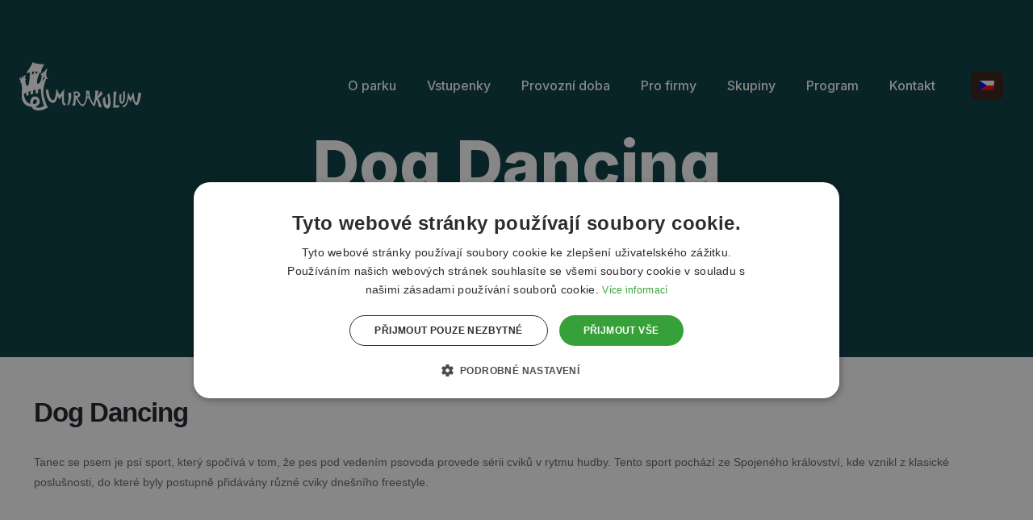

--- FILE ---
content_type: text/html; charset=utf-8
request_url: https://www.google.com/recaptcha/api2/anchor?ar=1&k=6LcYXl4fAAAAAD4fqk0FKRY8uO3MxgLilgKWBqkv&co=aHR0cHM6Ly9taXJha3VsdW0uY3o6NDQz&hl=en&v=N67nZn4AqZkNcbeMu4prBgzg&size=invisible&anchor-ms=20000&execute-ms=30000&cb=u1117dhmavt3
body_size: 48359
content:
<!DOCTYPE HTML><html dir="ltr" lang="en"><head><meta http-equiv="Content-Type" content="text/html; charset=UTF-8">
<meta http-equiv="X-UA-Compatible" content="IE=edge">
<title>reCAPTCHA</title>
<style type="text/css">
/* cyrillic-ext */
@font-face {
  font-family: 'Roboto';
  font-style: normal;
  font-weight: 400;
  font-stretch: 100%;
  src: url(//fonts.gstatic.com/s/roboto/v48/KFO7CnqEu92Fr1ME7kSn66aGLdTylUAMa3GUBHMdazTgWw.woff2) format('woff2');
  unicode-range: U+0460-052F, U+1C80-1C8A, U+20B4, U+2DE0-2DFF, U+A640-A69F, U+FE2E-FE2F;
}
/* cyrillic */
@font-face {
  font-family: 'Roboto';
  font-style: normal;
  font-weight: 400;
  font-stretch: 100%;
  src: url(//fonts.gstatic.com/s/roboto/v48/KFO7CnqEu92Fr1ME7kSn66aGLdTylUAMa3iUBHMdazTgWw.woff2) format('woff2');
  unicode-range: U+0301, U+0400-045F, U+0490-0491, U+04B0-04B1, U+2116;
}
/* greek-ext */
@font-face {
  font-family: 'Roboto';
  font-style: normal;
  font-weight: 400;
  font-stretch: 100%;
  src: url(//fonts.gstatic.com/s/roboto/v48/KFO7CnqEu92Fr1ME7kSn66aGLdTylUAMa3CUBHMdazTgWw.woff2) format('woff2');
  unicode-range: U+1F00-1FFF;
}
/* greek */
@font-face {
  font-family: 'Roboto';
  font-style: normal;
  font-weight: 400;
  font-stretch: 100%;
  src: url(//fonts.gstatic.com/s/roboto/v48/KFO7CnqEu92Fr1ME7kSn66aGLdTylUAMa3-UBHMdazTgWw.woff2) format('woff2');
  unicode-range: U+0370-0377, U+037A-037F, U+0384-038A, U+038C, U+038E-03A1, U+03A3-03FF;
}
/* math */
@font-face {
  font-family: 'Roboto';
  font-style: normal;
  font-weight: 400;
  font-stretch: 100%;
  src: url(//fonts.gstatic.com/s/roboto/v48/KFO7CnqEu92Fr1ME7kSn66aGLdTylUAMawCUBHMdazTgWw.woff2) format('woff2');
  unicode-range: U+0302-0303, U+0305, U+0307-0308, U+0310, U+0312, U+0315, U+031A, U+0326-0327, U+032C, U+032F-0330, U+0332-0333, U+0338, U+033A, U+0346, U+034D, U+0391-03A1, U+03A3-03A9, U+03B1-03C9, U+03D1, U+03D5-03D6, U+03F0-03F1, U+03F4-03F5, U+2016-2017, U+2034-2038, U+203C, U+2040, U+2043, U+2047, U+2050, U+2057, U+205F, U+2070-2071, U+2074-208E, U+2090-209C, U+20D0-20DC, U+20E1, U+20E5-20EF, U+2100-2112, U+2114-2115, U+2117-2121, U+2123-214F, U+2190, U+2192, U+2194-21AE, U+21B0-21E5, U+21F1-21F2, U+21F4-2211, U+2213-2214, U+2216-22FF, U+2308-230B, U+2310, U+2319, U+231C-2321, U+2336-237A, U+237C, U+2395, U+239B-23B7, U+23D0, U+23DC-23E1, U+2474-2475, U+25AF, U+25B3, U+25B7, U+25BD, U+25C1, U+25CA, U+25CC, U+25FB, U+266D-266F, U+27C0-27FF, U+2900-2AFF, U+2B0E-2B11, U+2B30-2B4C, U+2BFE, U+3030, U+FF5B, U+FF5D, U+1D400-1D7FF, U+1EE00-1EEFF;
}
/* symbols */
@font-face {
  font-family: 'Roboto';
  font-style: normal;
  font-weight: 400;
  font-stretch: 100%;
  src: url(//fonts.gstatic.com/s/roboto/v48/KFO7CnqEu92Fr1ME7kSn66aGLdTylUAMaxKUBHMdazTgWw.woff2) format('woff2');
  unicode-range: U+0001-000C, U+000E-001F, U+007F-009F, U+20DD-20E0, U+20E2-20E4, U+2150-218F, U+2190, U+2192, U+2194-2199, U+21AF, U+21E6-21F0, U+21F3, U+2218-2219, U+2299, U+22C4-22C6, U+2300-243F, U+2440-244A, U+2460-24FF, U+25A0-27BF, U+2800-28FF, U+2921-2922, U+2981, U+29BF, U+29EB, U+2B00-2BFF, U+4DC0-4DFF, U+FFF9-FFFB, U+10140-1018E, U+10190-1019C, U+101A0, U+101D0-101FD, U+102E0-102FB, U+10E60-10E7E, U+1D2C0-1D2D3, U+1D2E0-1D37F, U+1F000-1F0FF, U+1F100-1F1AD, U+1F1E6-1F1FF, U+1F30D-1F30F, U+1F315, U+1F31C, U+1F31E, U+1F320-1F32C, U+1F336, U+1F378, U+1F37D, U+1F382, U+1F393-1F39F, U+1F3A7-1F3A8, U+1F3AC-1F3AF, U+1F3C2, U+1F3C4-1F3C6, U+1F3CA-1F3CE, U+1F3D4-1F3E0, U+1F3ED, U+1F3F1-1F3F3, U+1F3F5-1F3F7, U+1F408, U+1F415, U+1F41F, U+1F426, U+1F43F, U+1F441-1F442, U+1F444, U+1F446-1F449, U+1F44C-1F44E, U+1F453, U+1F46A, U+1F47D, U+1F4A3, U+1F4B0, U+1F4B3, U+1F4B9, U+1F4BB, U+1F4BF, U+1F4C8-1F4CB, U+1F4D6, U+1F4DA, U+1F4DF, U+1F4E3-1F4E6, U+1F4EA-1F4ED, U+1F4F7, U+1F4F9-1F4FB, U+1F4FD-1F4FE, U+1F503, U+1F507-1F50B, U+1F50D, U+1F512-1F513, U+1F53E-1F54A, U+1F54F-1F5FA, U+1F610, U+1F650-1F67F, U+1F687, U+1F68D, U+1F691, U+1F694, U+1F698, U+1F6AD, U+1F6B2, U+1F6B9-1F6BA, U+1F6BC, U+1F6C6-1F6CF, U+1F6D3-1F6D7, U+1F6E0-1F6EA, U+1F6F0-1F6F3, U+1F6F7-1F6FC, U+1F700-1F7FF, U+1F800-1F80B, U+1F810-1F847, U+1F850-1F859, U+1F860-1F887, U+1F890-1F8AD, U+1F8B0-1F8BB, U+1F8C0-1F8C1, U+1F900-1F90B, U+1F93B, U+1F946, U+1F984, U+1F996, U+1F9E9, U+1FA00-1FA6F, U+1FA70-1FA7C, U+1FA80-1FA89, U+1FA8F-1FAC6, U+1FACE-1FADC, U+1FADF-1FAE9, U+1FAF0-1FAF8, U+1FB00-1FBFF;
}
/* vietnamese */
@font-face {
  font-family: 'Roboto';
  font-style: normal;
  font-weight: 400;
  font-stretch: 100%;
  src: url(//fonts.gstatic.com/s/roboto/v48/KFO7CnqEu92Fr1ME7kSn66aGLdTylUAMa3OUBHMdazTgWw.woff2) format('woff2');
  unicode-range: U+0102-0103, U+0110-0111, U+0128-0129, U+0168-0169, U+01A0-01A1, U+01AF-01B0, U+0300-0301, U+0303-0304, U+0308-0309, U+0323, U+0329, U+1EA0-1EF9, U+20AB;
}
/* latin-ext */
@font-face {
  font-family: 'Roboto';
  font-style: normal;
  font-weight: 400;
  font-stretch: 100%;
  src: url(//fonts.gstatic.com/s/roboto/v48/KFO7CnqEu92Fr1ME7kSn66aGLdTylUAMa3KUBHMdazTgWw.woff2) format('woff2');
  unicode-range: U+0100-02BA, U+02BD-02C5, U+02C7-02CC, U+02CE-02D7, U+02DD-02FF, U+0304, U+0308, U+0329, U+1D00-1DBF, U+1E00-1E9F, U+1EF2-1EFF, U+2020, U+20A0-20AB, U+20AD-20C0, U+2113, U+2C60-2C7F, U+A720-A7FF;
}
/* latin */
@font-face {
  font-family: 'Roboto';
  font-style: normal;
  font-weight: 400;
  font-stretch: 100%;
  src: url(//fonts.gstatic.com/s/roboto/v48/KFO7CnqEu92Fr1ME7kSn66aGLdTylUAMa3yUBHMdazQ.woff2) format('woff2');
  unicode-range: U+0000-00FF, U+0131, U+0152-0153, U+02BB-02BC, U+02C6, U+02DA, U+02DC, U+0304, U+0308, U+0329, U+2000-206F, U+20AC, U+2122, U+2191, U+2193, U+2212, U+2215, U+FEFF, U+FFFD;
}
/* cyrillic-ext */
@font-face {
  font-family: 'Roboto';
  font-style: normal;
  font-weight: 500;
  font-stretch: 100%;
  src: url(//fonts.gstatic.com/s/roboto/v48/KFO7CnqEu92Fr1ME7kSn66aGLdTylUAMa3GUBHMdazTgWw.woff2) format('woff2');
  unicode-range: U+0460-052F, U+1C80-1C8A, U+20B4, U+2DE0-2DFF, U+A640-A69F, U+FE2E-FE2F;
}
/* cyrillic */
@font-face {
  font-family: 'Roboto';
  font-style: normal;
  font-weight: 500;
  font-stretch: 100%;
  src: url(//fonts.gstatic.com/s/roboto/v48/KFO7CnqEu92Fr1ME7kSn66aGLdTylUAMa3iUBHMdazTgWw.woff2) format('woff2');
  unicode-range: U+0301, U+0400-045F, U+0490-0491, U+04B0-04B1, U+2116;
}
/* greek-ext */
@font-face {
  font-family: 'Roboto';
  font-style: normal;
  font-weight: 500;
  font-stretch: 100%;
  src: url(//fonts.gstatic.com/s/roboto/v48/KFO7CnqEu92Fr1ME7kSn66aGLdTylUAMa3CUBHMdazTgWw.woff2) format('woff2');
  unicode-range: U+1F00-1FFF;
}
/* greek */
@font-face {
  font-family: 'Roboto';
  font-style: normal;
  font-weight: 500;
  font-stretch: 100%;
  src: url(//fonts.gstatic.com/s/roboto/v48/KFO7CnqEu92Fr1ME7kSn66aGLdTylUAMa3-UBHMdazTgWw.woff2) format('woff2');
  unicode-range: U+0370-0377, U+037A-037F, U+0384-038A, U+038C, U+038E-03A1, U+03A3-03FF;
}
/* math */
@font-face {
  font-family: 'Roboto';
  font-style: normal;
  font-weight: 500;
  font-stretch: 100%;
  src: url(//fonts.gstatic.com/s/roboto/v48/KFO7CnqEu92Fr1ME7kSn66aGLdTylUAMawCUBHMdazTgWw.woff2) format('woff2');
  unicode-range: U+0302-0303, U+0305, U+0307-0308, U+0310, U+0312, U+0315, U+031A, U+0326-0327, U+032C, U+032F-0330, U+0332-0333, U+0338, U+033A, U+0346, U+034D, U+0391-03A1, U+03A3-03A9, U+03B1-03C9, U+03D1, U+03D5-03D6, U+03F0-03F1, U+03F4-03F5, U+2016-2017, U+2034-2038, U+203C, U+2040, U+2043, U+2047, U+2050, U+2057, U+205F, U+2070-2071, U+2074-208E, U+2090-209C, U+20D0-20DC, U+20E1, U+20E5-20EF, U+2100-2112, U+2114-2115, U+2117-2121, U+2123-214F, U+2190, U+2192, U+2194-21AE, U+21B0-21E5, U+21F1-21F2, U+21F4-2211, U+2213-2214, U+2216-22FF, U+2308-230B, U+2310, U+2319, U+231C-2321, U+2336-237A, U+237C, U+2395, U+239B-23B7, U+23D0, U+23DC-23E1, U+2474-2475, U+25AF, U+25B3, U+25B7, U+25BD, U+25C1, U+25CA, U+25CC, U+25FB, U+266D-266F, U+27C0-27FF, U+2900-2AFF, U+2B0E-2B11, U+2B30-2B4C, U+2BFE, U+3030, U+FF5B, U+FF5D, U+1D400-1D7FF, U+1EE00-1EEFF;
}
/* symbols */
@font-face {
  font-family: 'Roboto';
  font-style: normal;
  font-weight: 500;
  font-stretch: 100%;
  src: url(//fonts.gstatic.com/s/roboto/v48/KFO7CnqEu92Fr1ME7kSn66aGLdTylUAMaxKUBHMdazTgWw.woff2) format('woff2');
  unicode-range: U+0001-000C, U+000E-001F, U+007F-009F, U+20DD-20E0, U+20E2-20E4, U+2150-218F, U+2190, U+2192, U+2194-2199, U+21AF, U+21E6-21F0, U+21F3, U+2218-2219, U+2299, U+22C4-22C6, U+2300-243F, U+2440-244A, U+2460-24FF, U+25A0-27BF, U+2800-28FF, U+2921-2922, U+2981, U+29BF, U+29EB, U+2B00-2BFF, U+4DC0-4DFF, U+FFF9-FFFB, U+10140-1018E, U+10190-1019C, U+101A0, U+101D0-101FD, U+102E0-102FB, U+10E60-10E7E, U+1D2C0-1D2D3, U+1D2E0-1D37F, U+1F000-1F0FF, U+1F100-1F1AD, U+1F1E6-1F1FF, U+1F30D-1F30F, U+1F315, U+1F31C, U+1F31E, U+1F320-1F32C, U+1F336, U+1F378, U+1F37D, U+1F382, U+1F393-1F39F, U+1F3A7-1F3A8, U+1F3AC-1F3AF, U+1F3C2, U+1F3C4-1F3C6, U+1F3CA-1F3CE, U+1F3D4-1F3E0, U+1F3ED, U+1F3F1-1F3F3, U+1F3F5-1F3F7, U+1F408, U+1F415, U+1F41F, U+1F426, U+1F43F, U+1F441-1F442, U+1F444, U+1F446-1F449, U+1F44C-1F44E, U+1F453, U+1F46A, U+1F47D, U+1F4A3, U+1F4B0, U+1F4B3, U+1F4B9, U+1F4BB, U+1F4BF, U+1F4C8-1F4CB, U+1F4D6, U+1F4DA, U+1F4DF, U+1F4E3-1F4E6, U+1F4EA-1F4ED, U+1F4F7, U+1F4F9-1F4FB, U+1F4FD-1F4FE, U+1F503, U+1F507-1F50B, U+1F50D, U+1F512-1F513, U+1F53E-1F54A, U+1F54F-1F5FA, U+1F610, U+1F650-1F67F, U+1F687, U+1F68D, U+1F691, U+1F694, U+1F698, U+1F6AD, U+1F6B2, U+1F6B9-1F6BA, U+1F6BC, U+1F6C6-1F6CF, U+1F6D3-1F6D7, U+1F6E0-1F6EA, U+1F6F0-1F6F3, U+1F6F7-1F6FC, U+1F700-1F7FF, U+1F800-1F80B, U+1F810-1F847, U+1F850-1F859, U+1F860-1F887, U+1F890-1F8AD, U+1F8B0-1F8BB, U+1F8C0-1F8C1, U+1F900-1F90B, U+1F93B, U+1F946, U+1F984, U+1F996, U+1F9E9, U+1FA00-1FA6F, U+1FA70-1FA7C, U+1FA80-1FA89, U+1FA8F-1FAC6, U+1FACE-1FADC, U+1FADF-1FAE9, U+1FAF0-1FAF8, U+1FB00-1FBFF;
}
/* vietnamese */
@font-face {
  font-family: 'Roboto';
  font-style: normal;
  font-weight: 500;
  font-stretch: 100%;
  src: url(//fonts.gstatic.com/s/roboto/v48/KFO7CnqEu92Fr1ME7kSn66aGLdTylUAMa3OUBHMdazTgWw.woff2) format('woff2');
  unicode-range: U+0102-0103, U+0110-0111, U+0128-0129, U+0168-0169, U+01A0-01A1, U+01AF-01B0, U+0300-0301, U+0303-0304, U+0308-0309, U+0323, U+0329, U+1EA0-1EF9, U+20AB;
}
/* latin-ext */
@font-face {
  font-family: 'Roboto';
  font-style: normal;
  font-weight: 500;
  font-stretch: 100%;
  src: url(//fonts.gstatic.com/s/roboto/v48/KFO7CnqEu92Fr1ME7kSn66aGLdTylUAMa3KUBHMdazTgWw.woff2) format('woff2');
  unicode-range: U+0100-02BA, U+02BD-02C5, U+02C7-02CC, U+02CE-02D7, U+02DD-02FF, U+0304, U+0308, U+0329, U+1D00-1DBF, U+1E00-1E9F, U+1EF2-1EFF, U+2020, U+20A0-20AB, U+20AD-20C0, U+2113, U+2C60-2C7F, U+A720-A7FF;
}
/* latin */
@font-face {
  font-family: 'Roboto';
  font-style: normal;
  font-weight: 500;
  font-stretch: 100%;
  src: url(//fonts.gstatic.com/s/roboto/v48/KFO7CnqEu92Fr1ME7kSn66aGLdTylUAMa3yUBHMdazQ.woff2) format('woff2');
  unicode-range: U+0000-00FF, U+0131, U+0152-0153, U+02BB-02BC, U+02C6, U+02DA, U+02DC, U+0304, U+0308, U+0329, U+2000-206F, U+20AC, U+2122, U+2191, U+2193, U+2212, U+2215, U+FEFF, U+FFFD;
}
/* cyrillic-ext */
@font-face {
  font-family: 'Roboto';
  font-style: normal;
  font-weight: 900;
  font-stretch: 100%;
  src: url(//fonts.gstatic.com/s/roboto/v48/KFO7CnqEu92Fr1ME7kSn66aGLdTylUAMa3GUBHMdazTgWw.woff2) format('woff2');
  unicode-range: U+0460-052F, U+1C80-1C8A, U+20B4, U+2DE0-2DFF, U+A640-A69F, U+FE2E-FE2F;
}
/* cyrillic */
@font-face {
  font-family: 'Roboto';
  font-style: normal;
  font-weight: 900;
  font-stretch: 100%;
  src: url(//fonts.gstatic.com/s/roboto/v48/KFO7CnqEu92Fr1ME7kSn66aGLdTylUAMa3iUBHMdazTgWw.woff2) format('woff2');
  unicode-range: U+0301, U+0400-045F, U+0490-0491, U+04B0-04B1, U+2116;
}
/* greek-ext */
@font-face {
  font-family: 'Roboto';
  font-style: normal;
  font-weight: 900;
  font-stretch: 100%;
  src: url(//fonts.gstatic.com/s/roboto/v48/KFO7CnqEu92Fr1ME7kSn66aGLdTylUAMa3CUBHMdazTgWw.woff2) format('woff2');
  unicode-range: U+1F00-1FFF;
}
/* greek */
@font-face {
  font-family: 'Roboto';
  font-style: normal;
  font-weight: 900;
  font-stretch: 100%;
  src: url(//fonts.gstatic.com/s/roboto/v48/KFO7CnqEu92Fr1ME7kSn66aGLdTylUAMa3-UBHMdazTgWw.woff2) format('woff2');
  unicode-range: U+0370-0377, U+037A-037F, U+0384-038A, U+038C, U+038E-03A1, U+03A3-03FF;
}
/* math */
@font-face {
  font-family: 'Roboto';
  font-style: normal;
  font-weight: 900;
  font-stretch: 100%;
  src: url(//fonts.gstatic.com/s/roboto/v48/KFO7CnqEu92Fr1ME7kSn66aGLdTylUAMawCUBHMdazTgWw.woff2) format('woff2');
  unicode-range: U+0302-0303, U+0305, U+0307-0308, U+0310, U+0312, U+0315, U+031A, U+0326-0327, U+032C, U+032F-0330, U+0332-0333, U+0338, U+033A, U+0346, U+034D, U+0391-03A1, U+03A3-03A9, U+03B1-03C9, U+03D1, U+03D5-03D6, U+03F0-03F1, U+03F4-03F5, U+2016-2017, U+2034-2038, U+203C, U+2040, U+2043, U+2047, U+2050, U+2057, U+205F, U+2070-2071, U+2074-208E, U+2090-209C, U+20D0-20DC, U+20E1, U+20E5-20EF, U+2100-2112, U+2114-2115, U+2117-2121, U+2123-214F, U+2190, U+2192, U+2194-21AE, U+21B0-21E5, U+21F1-21F2, U+21F4-2211, U+2213-2214, U+2216-22FF, U+2308-230B, U+2310, U+2319, U+231C-2321, U+2336-237A, U+237C, U+2395, U+239B-23B7, U+23D0, U+23DC-23E1, U+2474-2475, U+25AF, U+25B3, U+25B7, U+25BD, U+25C1, U+25CA, U+25CC, U+25FB, U+266D-266F, U+27C0-27FF, U+2900-2AFF, U+2B0E-2B11, U+2B30-2B4C, U+2BFE, U+3030, U+FF5B, U+FF5D, U+1D400-1D7FF, U+1EE00-1EEFF;
}
/* symbols */
@font-face {
  font-family: 'Roboto';
  font-style: normal;
  font-weight: 900;
  font-stretch: 100%;
  src: url(//fonts.gstatic.com/s/roboto/v48/KFO7CnqEu92Fr1ME7kSn66aGLdTylUAMaxKUBHMdazTgWw.woff2) format('woff2');
  unicode-range: U+0001-000C, U+000E-001F, U+007F-009F, U+20DD-20E0, U+20E2-20E4, U+2150-218F, U+2190, U+2192, U+2194-2199, U+21AF, U+21E6-21F0, U+21F3, U+2218-2219, U+2299, U+22C4-22C6, U+2300-243F, U+2440-244A, U+2460-24FF, U+25A0-27BF, U+2800-28FF, U+2921-2922, U+2981, U+29BF, U+29EB, U+2B00-2BFF, U+4DC0-4DFF, U+FFF9-FFFB, U+10140-1018E, U+10190-1019C, U+101A0, U+101D0-101FD, U+102E0-102FB, U+10E60-10E7E, U+1D2C0-1D2D3, U+1D2E0-1D37F, U+1F000-1F0FF, U+1F100-1F1AD, U+1F1E6-1F1FF, U+1F30D-1F30F, U+1F315, U+1F31C, U+1F31E, U+1F320-1F32C, U+1F336, U+1F378, U+1F37D, U+1F382, U+1F393-1F39F, U+1F3A7-1F3A8, U+1F3AC-1F3AF, U+1F3C2, U+1F3C4-1F3C6, U+1F3CA-1F3CE, U+1F3D4-1F3E0, U+1F3ED, U+1F3F1-1F3F3, U+1F3F5-1F3F7, U+1F408, U+1F415, U+1F41F, U+1F426, U+1F43F, U+1F441-1F442, U+1F444, U+1F446-1F449, U+1F44C-1F44E, U+1F453, U+1F46A, U+1F47D, U+1F4A3, U+1F4B0, U+1F4B3, U+1F4B9, U+1F4BB, U+1F4BF, U+1F4C8-1F4CB, U+1F4D6, U+1F4DA, U+1F4DF, U+1F4E3-1F4E6, U+1F4EA-1F4ED, U+1F4F7, U+1F4F9-1F4FB, U+1F4FD-1F4FE, U+1F503, U+1F507-1F50B, U+1F50D, U+1F512-1F513, U+1F53E-1F54A, U+1F54F-1F5FA, U+1F610, U+1F650-1F67F, U+1F687, U+1F68D, U+1F691, U+1F694, U+1F698, U+1F6AD, U+1F6B2, U+1F6B9-1F6BA, U+1F6BC, U+1F6C6-1F6CF, U+1F6D3-1F6D7, U+1F6E0-1F6EA, U+1F6F0-1F6F3, U+1F6F7-1F6FC, U+1F700-1F7FF, U+1F800-1F80B, U+1F810-1F847, U+1F850-1F859, U+1F860-1F887, U+1F890-1F8AD, U+1F8B0-1F8BB, U+1F8C0-1F8C1, U+1F900-1F90B, U+1F93B, U+1F946, U+1F984, U+1F996, U+1F9E9, U+1FA00-1FA6F, U+1FA70-1FA7C, U+1FA80-1FA89, U+1FA8F-1FAC6, U+1FACE-1FADC, U+1FADF-1FAE9, U+1FAF0-1FAF8, U+1FB00-1FBFF;
}
/* vietnamese */
@font-face {
  font-family: 'Roboto';
  font-style: normal;
  font-weight: 900;
  font-stretch: 100%;
  src: url(//fonts.gstatic.com/s/roboto/v48/KFO7CnqEu92Fr1ME7kSn66aGLdTylUAMa3OUBHMdazTgWw.woff2) format('woff2');
  unicode-range: U+0102-0103, U+0110-0111, U+0128-0129, U+0168-0169, U+01A0-01A1, U+01AF-01B0, U+0300-0301, U+0303-0304, U+0308-0309, U+0323, U+0329, U+1EA0-1EF9, U+20AB;
}
/* latin-ext */
@font-face {
  font-family: 'Roboto';
  font-style: normal;
  font-weight: 900;
  font-stretch: 100%;
  src: url(//fonts.gstatic.com/s/roboto/v48/KFO7CnqEu92Fr1ME7kSn66aGLdTylUAMa3KUBHMdazTgWw.woff2) format('woff2');
  unicode-range: U+0100-02BA, U+02BD-02C5, U+02C7-02CC, U+02CE-02D7, U+02DD-02FF, U+0304, U+0308, U+0329, U+1D00-1DBF, U+1E00-1E9F, U+1EF2-1EFF, U+2020, U+20A0-20AB, U+20AD-20C0, U+2113, U+2C60-2C7F, U+A720-A7FF;
}
/* latin */
@font-face {
  font-family: 'Roboto';
  font-style: normal;
  font-weight: 900;
  font-stretch: 100%;
  src: url(//fonts.gstatic.com/s/roboto/v48/KFO7CnqEu92Fr1ME7kSn66aGLdTylUAMa3yUBHMdazQ.woff2) format('woff2');
  unicode-range: U+0000-00FF, U+0131, U+0152-0153, U+02BB-02BC, U+02C6, U+02DA, U+02DC, U+0304, U+0308, U+0329, U+2000-206F, U+20AC, U+2122, U+2191, U+2193, U+2212, U+2215, U+FEFF, U+FFFD;
}

</style>
<link rel="stylesheet" type="text/css" href="https://www.gstatic.com/recaptcha/releases/N67nZn4AqZkNcbeMu4prBgzg/styles__ltr.css">
<script nonce="jvOlt8XSSu95xe_MtYxLDg" type="text/javascript">window['__recaptcha_api'] = 'https://www.google.com/recaptcha/api2/';</script>
<script type="text/javascript" src="https://www.gstatic.com/recaptcha/releases/N67nZn4AqZkNcbeMu4prBgzg/recaptcha__en.js" nonce="jvOlt8XSSu95xe_MtYxLDg">
      
    </script></head>
<body><div id="rc-anchor-alert" class="rc-anchor-alert"></div>
<input type="hidden" id="recaptcha-token" value="[base64]">
<script type="text/javascript" nonce="jvOlt8XSSu95xe_MtYxLDg">
      recaptcha.anchor.Main.init("[\x22ainput\x22,[\x22bgdata\x22,\x22\x22,\[base64]/[base64]/[base64]/[base64]/[base64]/UltsKytdPUU6KEU8MjA0OD9SW2wrK109RT4+NnwxOTI6KChFJjY0NTEyKT09NTUyOTYmJk0rMTxjLmxlbmd0aCYmKGMuY2hhckNvZGVBdChNKzEpJjY0NTEyKT09NTYzMjA/[base64]/[base64]/[base64]/[base64]/[base64]/[base64]/[base64]\x22,\[base64]\x22,\x22IEnCpcO1ZwzDuTx6wrzCgsKBwq46w7rDicKjeMOnYFLDp3XCnMO2w5/CrWoswrjDiMOBwoPDjCgowpJUw6clVcKUIcKgwrfDvndFw6cZwqnDpSIrwpjDncK0czDDr8OpIcOfCzs+P1vCtRF6wrLDhcOYSsOZwpjCmMOMBiEWw4NNwoY8bsO1AcKEADo8H8OBXnIKw4EDLsOOw5zCnXUWSMKAXMOZNsKUw5Aewpg2wq/[base64]/[base64]/Ctk4yazlsDxfDm8OQw6jDh8Kqw5BKbMOff3F9wrLDphFww7vDr8K7GRfDgMKqwoIvIEPCpT1/w6gmwr7CiEo+R8OnfkxSw6QcBMKhwr8Ywo1kYcOAf8OSw4RnAwXDtEPCucKBOcKYGMKwMsKFw5vCqsK4woAww6PDs14Hw7vDpgvCuVZNw7EfE8KFHi/[base64]/[base64]/wr4+wrJUHsKIwpU4ZcK+w51vUcKYwoVOw4RTw4XCiQ7DujnClVPCm8OZbMKiw4VewpnDssO5F8KTInpYIMKfcztbSsOMFsK+U8OCGMO8wobDjUTChcKRw5LClnHDrhtiKSTDlzBJw641w6VkwpjCnwjCtgvDmMKfTMOaw659w73Dq8K3w5/CvGIAVMKgYcKyw7HCpMKgHh9wenrCgWgFw4nDu2Nww63Cp1fCnFRfw4IoVUPCkMOswokgw6XDjWhmHMOZLcKIB8OkTAJACsO7XMOVw6lsWBvDlmXClMKEGE5GPBp+wo4HBcK/w7h6w5jDkWdawrHDiyPDucKPw7bDrxzDsDLDjhgjwqfDrDYcZcO4J3vCsiXCrMK0w5wKSCxaw5tMPcKQNsOJJXcKNgHCo3rChcOYO8OOKsOxeFTClsKRScOkfHDCngvChsKMEMO/[base64]/[base64]/DsMK0w5rDqmR8b8KCw4rClcKwNUxaw5/Dpnhuw6bDmEprw5LDncOdOVvDgm3CqcKIIEAvw77CssOuw7AVwrzCtMOvwoxNw5rCkcKHL31EVSkNM8Khw5PCtFYYw6MDEHbDpsKsOcObTcKkby02w4TDsgFFw6/ChC/DpsK1w6gRTsOJwppVXcK9R8Kfw4klw7rDrMKyBxzCiMKfwq7DjMOmwrHDosK3dWdGw40ibyjDlcOtwqLCjsOVw6TCvMOzwqHChSXDokZrw6/[base64]/CtcKdwofCm8ORbMKMw7PDjcOXwrsLbjDCm8Kbw7HCr8OwAUrDlMKAwrvDsMKMLQ7DmAAIwrdSGsKAw6XDmj5nw6gmHMOMYXk5HWc/wpPDiUIrLcOOaMKfekM/VmxUNMOAw47ChcK+cMOUfSxtXiXCrDtIcTLCr8OCwqLCplrCqUbDtcOaw6TCoCjDmRTCgcONEcOoG8KBwpzDt8O3P8KVQcOnw5rCmw/CoEnCg1EXw4vCksOmDgRHw7LDqjVbw5oSw6RHwox0UVEywq4Lw5tLaiVGVBfDgWTCm8KWdz9jwpQ4WC/CkioiC8K9KsK1w7LCmA7Do8KQwqjCucKgesK9YGbChANNwq7DslfDiMKHw4ctwozCpsK2FjLCrBwSwpzCsgI9YE7DqsOkwrdfw4vDnkJnP8K3w494wr3DmMKJw43DjlUIw6LChsK4wqlVwrtbA8O9w6nCn8KqIMOYH8KIwqPCr8KWw5tbw5bCscOew5B/RcK3OsOkDcOrwqnCh37CvMKMLATDnnnCjH4pwpvCusKSBcOYwrEdwo1pDGYUw40rNcKTwpMKAWw4wqwww6LDnhnCisKhCX4yw5TCqhNCF8KzwqrDqMOZw6fCskDDhMK3ehp9wpTDqGhsHMO0wrJOwpPCjsOtw6Jsw6oxwp3Cq2pobDfCssOnAA1vw5rCpMKoAQl/[base64]/DisOcwr/[base64]/DtMKBPSXDvQXDtXzDhUHClsKjAMOyCyjDhMOCD8Khw7FnIyfDj37DlhfCtyIawqDClBkawrvCtcKiwqlZwoJZd13DssK2wpUlEFBacMKAwp/Cj8KEOMOnN8Kfwrs0GsO/w4zDisKoIEtrw4bDtRBocB1Nwr/CnsOOIcOudgzCuk5owp58CUPCo8Oew5diUwVrVsOGwpUreMKnL8KNwp9rw6pIayHCs0dYwpvCicKsEn8Hw54UwqwsYMO7w6DCvFvDosOsVMK1wozCizNULkPDi8ONwrXCuHbDuGkkw6cVOnDCpcO4wpMyH8OzF8K/RHdiw4vDlHgrw6ZCUnDDi8OkIkhRwpN5wpbCv8Kdw6o2wqvClMOoY8KOw6IoQyh8Sjt5SMO/[base64]/DgMOib8KNworDpcK4w7kkAsKlKChWw4shA8K6wrgNw49QIMKjwrdWwoUlwqLChsOKPS/DpAjCmsOSw4PCsn1QBcOawq3DuSgUM33DmHIjw4s8C8Oqw5pMRD3Ds8KLeikZw6VRQsOIw5HDo8KtJMKyYsKiw5vDlsK8DidBwrMATsKyasOSwojCi23Cu8OIw5/CrBU8fMOEKjjCsR8yw5dpbTVxwp/Cq3Jtw5DCosOaw6RuQcKgwo/DqsKiFMOhw4XDisOVwpTDmCjCqWxHG2/DvMKkVl5cw6/[base64]/Di240w4PDqMKGw60ETT3DkE3CpMKbw5FgwojDs8Kgwp7CqRjCocORwrDDkcOvw6smGx/CtnnDqQ4cG1nDolgiw6I8w4vCn0rCvV3Cv8KawozCpz8uwpnDosKSwr8ZGcOowrtAbFXDnnF9ZMK1w75Ww5rCtMO0w7nDosKzKXXDoMKhw7/DtQ7DqsKyZcKcwpnCmMOZwr3Crh4dZsKIbnNtwr5ewqkpwo8/w6tbwqvDkEYWCMO0wqluw7Z3Mk8jwrDDoS3Dj8KKwpzClhbDn8ORw5/DkcOREEJJARdoGFNcOMOzw5LCh8K7wqlQdVI3F8KTwpMna0/Cv25FeBvDqSdMKXcvwoDDksKaLTMyw4pZw4ZgwrTCjwbDj8OvNFLDvcOEw4A5woYVwrMJw7HCsi8YNsOGO8Odwptew61mIMKAEAISD0PDjDDDpMOewpbDtV1kwo3ClHHDvMOHEEvDmMKnMcOpw5hEC2PCjSUJek7Cr8K+W8Oww50/wo1RBRFWw6nCg8KcH8Kbwqxgwq7CrcKSXsOGeCRowoI+ccONwoTDlwjDqMOMMcOOFVTCoWZWBMOGwpkcw5PDocOFb3JvKGRrw6B6wr4gQMOow4kwwoHDjmd7w5zCkE1Kwq/CgQN4GMO4wqjDu8KuwrzDvCBjWFPCi8OpDS0IccKzZw7DjHXCssOAWmHCiSYgen/DpSHDicOCwoTDpsKeNkbCiTUywqPDuyBHwo3Cv8Kiwp9RwqLDoTRFVw/CssO3w6l7CcO8wqLDnXbDoMOcQB3CjkVzw7/DssK7wrkHwoMaM8K9CG9XcsKXwqQQOMO6S8O4w7nDv8Onw7fDtB5sI8KTQcKfXz7CmzYXwqIGwoYeSMOUwr3CgQzClVF2TMKqRcK5wpIsN3IFEjt3ccKWwrnDkzzDqsOyw47CsSJVeiY5R0tOw4Eiwp/[base64]/DncOCw4rDvcK3UcOgwqxCcBPCs1HCscOmaMOiw7zCmcKOwoHCo8O9wovCrzFwwognJWfChQYJY3zDkTzCk8Kew6/[base64]/DmSbDuR3CrcOzE8KQccKtw7jDhGYsTFDCq8O6wpN2w7lxeiXCrD4YWRNow4B+RSRFw5cTw5/DjcOZw5R9bMKXwod1A11afn/DmsK5G8OKccOIWhxJwqACKMKQc1hgw7sdw4QMwrfDkcKBwp9xZT/DjMKmw7LDuzttAFVzT8KFBWfDpsKZwod2VMKzVkY6P8O9asOgwo1hAmYUXcOXWUHDgwTCm8Kfw7rClsO4WcOSwrsWw5HDlsK+Ng/Cs8KgXsO3fhsPXMO/FTLCpQRCwqrDpQTDq1TCjg/[base64]/CjXXDpgZiw5FEw5/CuV3CqcKhb8KIwoLCpihCwp/DiUpGQcK4bkwWw6hKw5Yuw7ZEwr1LesOyKsOzWMOPf8OCbsOCw43DmHLCphLCpsKBwp7DgcKodWTCjj4Bwo3CmMKQwonDlMKgFjM1wpl6woXCvC0jA8Kcw43Crk9MwrB/w4swR8Oowo3DqV46ZWdgMcKOBMOmwophQcOfXFjCkcKoMMKNTMO5wrcSEcO9WsKewplCcUzDuS/DuhxjwpU4V03CvcKIecKBwp8kUcKQTMOiNkHClMOMS8KWw7vCpMKiO1l3wrtPworDrmhJwpLDph1Tw43CrMK6HiFLDDwYY8OePlzCiDJJXxZ0PxzDuTrCssO1MWw9w5xIMMOKL8KwAMOpwqpFwrnDvVN1EQLCtj8LUTdmw5NOcQXCosOsMknCt3BvwqM/[base64]/Cv8KUw6scWcKrwpXCjcKRYsOsRcOIw5NHECVlwpvDoVzDksKof8Oiw4IrwoZfGMK8UsOEwqYbw6AJVSnDiDJywo/[base64]/ZcOdesOSw5nCv2QfbiQxw61GwpHDksKaw4kcUcOfCsOBw7w/w5DCu8O6wqJUVsO8RcOHPFLCo8KKw7IAw7tuNGMib8K+wr0xw48qwppQaMKswpl1w61vP8OpDcOCw409woLCg1vCisOIw5PDpcOCIxU9K8OwUizDt8KWw7Fowp/CoMOwDcKnwqLClMOUwrsJWsKXwowIAzrDjSsqIcKYw5XDgMK2w55zYSLDuS3DtcKeb1zDtW1tYsKzf3zDncO/DMOUE8Oyw7VbN8ORwoLCg8OUwqPCsXVJLVTDnwk7wq1Iw4YLHcK8wp/CqcO1w4Y6w7LDpiwPw5/[base64]/Dp8K5wqzDh8Obw7h6wrzChUR/[base64]/wqHCkFLCocKFFMOow4jDmz9YwrRtwppOwohSwqDCu0PDoXfCmi9Qw6LDvcKRwrbDllzCiMO6w6bCtlHDg0HCtTfCl8OVeBLDjgfDgcOhwpDCh8KYbsKrQsO/DcOdHcKtw7PCj8OYw4/Ctm06MhhTVHJmb8KAIMOBw6fDrMOTwqZ9wq/Dv0I0IcKMaStPA8OncExuw5ppwrctGMKCeMO5IMKbcsOJN8KPw5ZNWlHDt8OIw5MJecKnwqNdw4jCj1HClcOSwojCucO2w5TCgcONw5MMwph8I8Opwr9nahbDgcOjecKOw6cqwojCr0fCoMKVw43CqXnCqcORZiE8w5/CgTAMXydAZBVvawhZw47DqwttQ8OJX8K2LRQFYMK8w5LDolBGVFXCjRtmRXUIUH/Cv1rDljPDkQ/[base64]/Cm8KAwrA3dEI/cXoDOX9lQ8OiRigcw7Zpw7PCnMOTwpRUEHR8w7wZIQJuwpXDo8K3fUrCiwhxFcK7eiFdV8O+w77Cn8OKwp4FL8KielsEHsOdf8OBwoAndcKFVWbCi8KowpLDt8OKY8OacijDtMKIw7jCkDrDp8Ocw5x/w5wuwqzDhMKJw4wMMi0sc8KPw4stwrHChBJ+wqkmT8Knw70twooUPMKXfMKlw5rDusK4bsKxwq4QwqDDmsKjPTUGMMKzDh7Cn8Orwp5Ew4BUwrQBwr7DucOZVsKHw5jCscOrwrIxdHvDjMKNwpHDtcKTBnBjw6/DrMKcFF7CoMOCwozDiMOPw5bCgsKsw6gpw4PCt8KsZsOPYMOAEgbDmUzCu8KmTjXCqcOxwo7DrMK0OEwZFUwBw7NrwqBgw6RywroFJ3bCjGPDsDzCgW0wXsOaEyMOw5UrwpvCjzXCmsOvwrJIZ8K5aQzCmQPClMK2CEnCnk/CtgpvdsOTQUwabXrDrcOxw7c8wpY3csOUw5PCn2fDhcKHw6MDwqbCnEnDuRAmcjnCoGo5esKJDsK+FsOoc8OlNcOEQVnDu8KjDMO1w5/DnMOjLcKsw7cxN17Con3DoTzCkcOiw5twKUPCviTCg3Bcwrl3w5N5w4Jxb09Qwps/F8O3w5V6wohTQm/[base64]/w6EoZcOJDsOUw4nDosOvwr3DqynDn8K+E2LCv1zCusKdwpxBPQI3wppQw6VEw5TCn8OXw7HDi8KSccOiXX88w5gQwr1zwrxXw7XDjcO1VBfCusKjMGLCgxzCtRnCm8O9wrLCvsONc8K/SMO8w6cabMOMPcKYwpA0djzCsGLDj8Olw7vDvHQkYcKnw6oQYlMze2ANw5PCkAvCvX4fbUHDtQfDnMKlw6XDmMKVw5fCm1A2wp3DsFTDh8Oew7LDmCNZw5lODMOGw6jCiBoIwoPDlsOZw4NvwqjCvXDDtmPCq1/DgcKbw5zDlxrDkcOXdMO6XXjDncOkesOqEFsNNcKjY8OlwonCi8KdLcOfwrXDtcKud8Omw4tDwpfDn8K+w6VLLUDCq8Klw40FYsKfX0jDgcKiFCvCrwt1V8OfMF/Dmh09PMO8D8OGbcKuXnUeaRIYwrjCiV0Awo0iLMO/wpfCvsOhw6lww4I8w5rCicO9GMKew5p7Zl/CvMObeMKFwp40wohHw5PDpMOIw5odw4/[base64]/[base64]/[base64]/CrEjDkzVTM3vCpsOeX3/DrV0Bw5zDvRLDmcObFMKXPQJnw5zDt2DChVV5wpfCr8KEKMOgBsOnworDpcO+WmkePkLCqsK0Ox/[base64]/Dj8KUwphGUsK1QMKKw7/[base64]/[base64]/R8Onb8O9w53DpMKtY8KTUcKCwoTDqT/DoFnCjU1oPC7DgcO1w6fDlBLCmsKKwpRAw4XDiFUcw7DDpAwZUMOgeXDDlWTDlQvDuBPCucKEw4cCbcKqOsOmMsKNE8KawoTCqsK3woNAwpJZw4p/FE3DmG/CnMKnT8Ofw5sow7nDvXbDp8OfAEkZEcOKE8KYImjDtcO9HhI6HsObwrZRFEDDolZOwoYefsKzO2wiw5LDkVDDqMOowrlmN8O9wrjCljMiw45WXcKkQUHChn3ChAISTT7CnMOmw5HDqj46RWk/[base64]/wqPCnXnCiwDCq8OvTsOjRTbCo8Opwp7CpFAuwpdxw6oCFsOww4YcVBPCkXAObD5SbsKNwpTCuwdVD1IVw7LDtsK9ecO0w53Du3fCiRvCmsKRwqZddB95wrA/FMKwbMOEw5DDjHAMU8KKwphXMsOuwrfDrjXDq2rCm2MEdMKuw6g0wpR7wr9/cwbCmcOvWEl1G8KHcE0owr0VJXfCgcOywpAebsO9wo05woLDpMKLw4Yww43ChD/Cl8OGwpwsw43DtsKrwpJew6MXXsKKYsKkNSFzwpPCu8O8w7bDg07Dg1oBwpTDj0EQJMObJmIvw5Mdwr1YCw7DhkFfw6Byw6LCkMOXwrbCnnU4OcK2wqzCgMK8DMK9EcOJw7FLwovChMOZPsODWsOFaMKEXhHCrTFow7/DvsKgw5bDrTnCj8OQw55zAFjDvnBtw49efX/CqTjDv8K8cFttEcKjaMKEw5XDimxmw5TCsnLDvx7DqMO4woQwU2jCrsKoRk1rwrYTw7Isw6/CscOYUEBCwqLCuMO2w5InSjjDssKzw5fCvWRHw5DDg8KSOAFzWcOOC8Ojw6XDvC7DlMO4wpHCp8OBNsOoQcKnLMOOw5vDuU/[base64]/DsS3DnsOATRLDlgFJw4g8dMKxwrLDg8OlU8OZwrzClsKqAX7Dn2jCkRfCmkPDrhoLw7MCXsOdRcKqw4wCYMK3wqvCh8KNw7cSBwzDtsOGOEdGMMO3YsOjVAbCsWfClcOkw4kHNGXCvwtlwpNEFMOtU2x3wrzCjcOOJ8K0wpnCsgtBD8O2cmgRacK/AQ7DpsKRNG3DrsKww7ZIN8KKwrPDoMONOCQSfxzDlmQqZsKRTG7CisORw6LDksOxDsKMw6lgacORcsKQUik2Kj3DlCpPw6MgwrbDh8ODE8O9bcOJQ1YlfBTCmTwCw6zCiUHDsmNpS00/[base64]/w5hbwovDvsOWwqvDkcORCHpqRVTDglk7w43DoiEgIcOwG8KtwrbDmsOxwqXDusKAwrkuWcOpw6fCrcKUV8K/[base64]/JsOnOcKiwr/DihPDgFddw5bCsMOVw4ZRwoVmwqrCicO9Yl3DsmFfN3LCmA3CmCbClTtpGjzCvcODLCgjw5PCpW7DpMOKWMKiE2xFesOrRMKzw6vCkCzCjcK4EsKsw7bDvMKNwo51f3zDs8Kiw69fw6/[base64]/Cr8Khw5NjaMKswrhBwp/DqzbDtzw2w64Lw5MjwqjDhQhyw7cPKsK+JwFHCwjDq8OiaCHCgsO7wrBBwqBfw5bCj8OUw5Y0Q8OVw44kV2fDmcOjw5Ifw54TccOQw4xXLcKfw4LCoCfDgDHCrcOdwpADWzMIw45Ac8KCdFcFwpcpOsKNw5fDv2pPa8KeXMKReMK9McOrMC/CjgDDiMKjJMO5Alpgw419IgDDlcKqwqhsWcKZNsKpw5XDvgPDukvDtAFZUsK8PsKowqnDs3nChQJGdjrDrAckw71vw7Nnw6TCjHLDm8KHDT3DjcOdwoEZHsKpworDlXLCvsK8wpAnw69Ue8KOKcKFP8KXIcKZEMO5fWLDqBXCiMK/w73CujnCtwgXw74lDUDDhcKpw7jDncOETEzCnRfDgsKrwrvDhVdtBsKrwpN9woPDuj7DpsOWwqwEwqJsfUHDiQMqUjPDgsKhUsO7BsKuw63DqTALYsOMwp4Pw4jDo3Z9UsOhwr4YwrfDrMKUw41wwr8EBSxHw6gqEjTDq8KpwrASw7XCuycmwrE4dCRQfF3Ck0J/[base64]/CqsKww4zCoyVGw5szw4QlJ8Kww4zDjCdPwocEPnZcwoAgA8O5BCrCvDccw7AGw4zCn1VnBCJawohYP8OTEScDLsKZeMKPE0Vzw47DlMKYwpZwMkvCihTCuk/Dn0pODTfCtjHCisKcPcOOwrZiUTYIw5cxOybDk398fikrJwVOMwQXwopCw4hyw7ZaBsK/[base64]/w7cyPsKqGcKnwrUIwokIasORw4YWwpvCsVQ3fyMbwrHCkCzDk8Kkf1zCoMK3wqMVwrLCsg3DoQY+w6orC8KNwqYDw4I4AFPCu8KHw4gEwp3DmibCgkdSGVDDqMOldz0swp0iwoJ1dR/[base64]/[base64]/w7nDlsOawp7Cr8Khw6LDp0LCgMKgM3PCp8OrAcKUwogjN8KracOqwpUrw6I+JzjDphHDrXt7MMKWDHXDmxTDgXMsTSRIwrsrwpVCwrE7w53DhDbDs8OIw6FQdMKJch/CgCVYwrHDq8KAXn8KX8OXMcO9b1DDnMKKEClPw5cDOMKbSsO0OlA9OMOfw5TCiHt/wrIrworCkn7CszvCiCQUS1LCosOQwpHCtcKUTmvCpsOqCyIpAjgLw5bChcK0S8KqMArCnMOBNy5NdAoGw7kXX8KSwrDCqcOfw4FFVMO7ekxKwo3CjQdba8KpwoLCv1MCS2E/[base64]/DnHzClWLDlsKZwozCg24XwpPCp8ODwpcbAsKsNcOqwrHCsm/CpVHDomwRbMKgM03DgS0sAcKiw7lBw7xYZcOpPRAcwonCvBFXOl0Gw77Dl8K/Cz3CkMO3wqjDtsOawokzKkN/wrzCv8K8w5N0OsKLw6zDh8K9LMKpw5zCpsK5wrHCnGM3PMKSwqBfw55ybcK9wpvCs8KZPzLCtcOifgTCnsKPLD7DmMK+wobCilTDtAfCosOrw59Hw73Ct8OxMSPDv2XCt1TDrsOcwo/DtErDhkMJw5A6DcOYccOcw6PDnRnCtxvDrxbDtAtXKHADwrsywp7CnQoobcK0NsOBw4NlRRk0w6oFRnDDpAXDm8OfwrnDh8OIw7ZXwr98w7sMaMKcwrd0wrXCrcKtwoENw5PCq8OEaMOHcMK+JcOuG2wWwpcaw7V/[base64]/chpCXMKyBlVad2FzEk57wo0ybsOGw6gowoLChMOSwrgidiFXZsKEw61Twp/DmMOxaMO9WsKnw7HCjcKSL0oywqjCuMKOBcKZZ8K4woPCk8OEw4BNdHs4a8ODWw9VYVQ3w4bCjcK7b0BySGVpDMKtwopWw7Jiw4Btwochw7DClU8XE8Otw4oSXMKvwqvDh1EXw4HDrivCqsKqRR/CkcOcRTAWwrRww4hkw7xKQcKqbMO4JlfCksOmH8KgBS8VBcK1wqYrw7JqMcOhQiAUwoTCt04iB8K/CnjDlRzDmsK9wqrCi1daP8KdB8KgeznDh8Ojbi7CgcO6QUrCqsKSQFTDvsKCOTbCpzHDhkDCiQvDjDPDjjUzw77CkMOqTsO7w5gBwoxLwrTCicKjMX19ASMIwp3Dp8KMw7Q/wpPDqHrCu0IJPF/DmcKWUg3DqcK2X2nDncKgbE3DtDXDssOKKyPCsgbDs8KNwqJ+bsO1GX19wr1vwqTCmsOhw6ZmWBltwqfCvcKGI8O7w4nDn8O6w6MkwpAVPUd0LivCncK8U27CnMO/wqrCqEzCmT/CnsOzPcKxw4d/wqvCiS8oNxYHwq/[base64]/CsDQgwr/DjAzCv1Ycw4DDtMO/woRPCALDp8KMwo9eNcOVdcO2w40DEcOXK24BUHLDu8KxbcOQJsOdZAtVf8K+KsOebHV9FA/[base64]/DvcKnw4bCr8OrUsOxw6TCoMOBXMKsQsKswrEUSHXCmWQLRMK9w7zDhMKSCMOAH8Ocw4I/[base64]/DqzHDosKuJcKoacO3BxnCtE5kdcKXesOYXBHCp8OLw4hoBEzDv0o3ZcOHw6/DnMK5DMOmI8K/DsK+w7DCqn7Dvg7DtsKLdsK/wqxrwpzDhU5XVFLDvTfDoFBPeH5PwqHDrHHCjMOkAznCv8OhTsKYVsOmQX/CiMKCwpTDv8KyF3jCkj/Dl0UKwp7Cu8KJw7DDh8KkwrJqHh/[base64]/Cv8KowqZ1wp7CrHQtdlcnwr5vw7HDuATCkG1WwpfCnC1fBVLCjXV1wo3DsxjChsOtUTs/BcOrw6PDssKlw7wtA8K8w4TCvhnCnQXDnXA5w4RtSRgKw51ow6orwoQ3CMKacj3Dq8O9WBDDgk/CpR7CusKYFCZ3w5vCtsOTShjDv8KYEsK5wopLdcO/w6dqXkUtBAcCwo3CkcOTUcKfw67DjcO2d8Osw5ZqAMKECGrClUnDiEfCusKJwqrCjAI6wotnGcOBKcKsPsOFFsOPdmjDpMKMwpNncTLDqVo/w5XCqHdNw4lZO2Fww410w75/w7HCgcKgT8KkTm8ow7QgNcKIwqvCsMOaQWLCnHIIw44Vw7vDncKQNn7DrcOdaxzDgMKMwr7CssONw6/Cq8KffMOXNX/Dv8K2FMO5wqwcRjnDtcOrwpEsWsKEwoHDlzotRMOGVMK+wqTCiMKZEHzCncKsP8O5w4rDvjHCjzvDrsOtFRw2wpbDtcOdQA0TwoVJwpUiVMOuwrRXLsKhwrbDqhPCoS86TsK6wrnDsCoNw53DvQNHw6gWw6g+w6N5IGrDkB/Cl0/Dm8OMR8KpEcKlw5rCpMKvwrhpworDr8KkEcKJw4dAw5JdYjYJDDciwrvCi8KAXwHDncKuCsKdAcKRWFTCocOgw4HDslBuKBPCisOPAsOKwq8sHxXDhX48wpnDmwrDsU/DgMOZEsOGUHHChjvCqTPClsOHw6rCh8KUwpjCtQdqwoTCtcKVfcKZw6VyAMKzNsKtwr4ZAMKew7pBV8K4wq7CoHMEeRDDsMOSMy5tw50Kw7nCpcKzYMKRwrRSwrHCs8KFUSQfBcKgWMOEwrvCmwHCg8Kkw5bDocO5GMOow5/[base64]/CpTbDhgETGsO9PmvDhsKyw7A5wo7ClsODwoXCoSlcw6Qawq7CgHzDqR1NByNKHMO6w6XDj8KgHMK1V8KraMOySX9VeSY0MsKNwpU2WhzDgcO9wq7CmlZ4w6HDtw4VLMO5WnTDnMKvw4/DusOCcgF7T8OQfWHDqyA7w57DgsKKJcOMwo7CsQXCvQrDkGnDkQjDr8O9w7/Dm8Kjw4I1woPDv07Dj8KIFgB0w7U2wo7Do8OiwprCh8OFwqlQwpjDqsKDNkzCoT7Cln5iDcOdd8OeX0xwKRTDt2Q8wr0dwqnDrVQuwpwww7RZBBbDk8KswoTDl8OWe8OGEcKQUkfDslzCunXCvcKpBFXChsKWPRorwrnCo0fCu8Klwp/DghnDiAgnwqxTWsKbfl8xwq8EBg7CmMKLw7Blw6ERfSDDuUJDwqMTwoDDtknDpMKqw4R9cx3DjxLCpsKnKMK7w5ptw4E1YcOqwr/Cqk7DvBLDg8O9SMOiE03DthkQIMOxJSAxw4HDsMOVUgPDv8K6w4JfBgbCs8Kvw5jDp8OKw51/LVbCl1XCncKlIzRVFMOTLcOgw4rCqMKXA1QkwotZw43CiMKTRcKfdMKcwoY8fRTDq3E9V8Onw5F8w6/Dm8O3QsKkwoTDsCMFfTjDmMKPw5bCtT3Dl8OdO8OIDsOjfGrDisKrwrHCjMO6wrrDisO6CxzDi2x9wpw7N8KMNMK+F1jCuhN7YhROw6/CpEkaCBV9fcOzXsKKwqVkwrkoS8OxDivDghnDrMKRRBDDuVRMCcKDwrXCkWvCqsKDw4k+XCfCrMKxwpzDuHt1w4vCr3bCg8O+w5bDqXvDkXLCjcOZw5l/BsKRB8Oow61/GG3Cu1I0SMOcwq8LwonDsmLChWnDssKKwpvDrErCsMK+w53DqMKXaHtNFsKgwqnCu8OsUm/DmG7DpMKhV2fDqcKkWsO4w6TDqVHDi8Kww4zCuQJYw64ew7vCksOIwp/Crmd7TzfDjHrDtsKkKMKsExRPGE4rVMKYwr9bwrfChVcJwo1/w4NNPmRnw6VqMQvCg27DuRR6w7N7w5PCu8K/e8OtUAIKw6jDrsO6WVknwq4EwqtcQRbDicOBw4UeScOYwofDrjADB8O7wo/CoUBcwqNoO8KfcnTCqlDCvMOVw757w53Cr8OgwofCkcKhVF7DksKPw7I5BsOEwonDs2EywpM6HjIHwqpzw5nDnsKoQQ8kw5JFwqvDhcKwAsOdw7Anw5N/[base64]/CjMOJw4TDjMO/TypKwqMIwrhgwoTDnSo0w4QAwrrCvcOsSsKyw7DCt1bChcKbNBMSSsKww6jCh1w2eiXDvFXCoyFAwrnCh8KZaDzDkAc6LsOOw73DgRDDlcKBwrxHwo8YMR8UeGVAw7rDnMKSwq4aQ0fDiwLCjcOMw6TDvXDDsMOQJ33Dl8KZBMKQUsK0wo/CvRbCkcKEw57ClQLDjcKMw5zDvsOVwql9wrEMOcOWSjPDnMKdw4XDkT/CpcO9w4/CoQIYDcK8w5fDg1LDtE7CtMKzUEHDpzrDjcOcamjDhWoSYcOFwq/[base64]/DvsK7eMOrRShNPsOvw6cMTMKqAcK2wrY6JMOIwrnCtMKLw7sTS05/dFghwqbDgQwDR8KNc3PDk8OIa33DpQrChMODw5QhwqTDj8OAwo0oKcKCw4EpwrzCvmnCpMOWw5ceRcKYckPDp8OLT1xEwqZMXFzDqcKXwrLDsMOcwrQOXsO+JAMJwroPwqhIw5rDlUQnE8O6w7bDvsKwwrvCk8KVwq/CtiNJwrzCpcOnw5hAFMK1wq93w7zDllvCvMOhworCqklswqxlwoHDoRbCiMKkwrZsdsOXwpXDg8OOWSnCmBl/wpTCu1JVdMOswpMbRxvDt8KeRz7Cv8OaS8KLNcOLGMKsBVPCosODwqDCl8K3w7TCiQVvw4psw75hwpFET8KDwrMTN3TCr8O2ZGXCvAYiKVxkTRXDmcKww6/[base64]/Cji8ZJMO0w7QewpQVVsKRAcOkw6l+FFkJQsK7wp7CqnbCmQwhw5FHw6DCv8OYw5RiXUfCkkBew6s8wo7DncKnXEYdw7fCu1MACiNVw53CkcOZRMOfw63DjsOrwqvDqsKwwqQxwrtcMh5Ja8Obwo3DhCYNw6zDu8KNU8K5w4XDtsOSw5HDt8OMwrrCtMKtwo/[base64]/wpPCqMO/[base64]/CvcKXwoc7wpZdw7I2S8Ohw5HDmQ8bw70GOlEKwpMUwqMTBsKHXsKdw7DCi8OPwq5jw6TCnMKvwq/DjsODESzDoFjCoyMYUCl2IhfDpsOAfsKCIcKhU8OubMO3TcORO8O4w4PDkh43Q8KRcWgJw7nCgxLCj8O2wrfDohrDnBA7w6hvwpXCt20Xw4PCisKHwrbCtT3ChXrDrR/[base64]/wrt1S8Ojwod2WkZfCSfDqzrCksKAw7DCiBHDgMKeRQjDmsKMwoPDlcOrw77ClsKhwoIHw548w6dBQS5yw55owoMGwrPCpiTCrn0RBBVzw4fDtD9SwrXDhcORw7/CpgUCOMOkw5Mkw6DDv8OoXcKKaQDCnTvDp13CpBV0w75two/DnAJsWcK1T8O0fMK3w7R1Aj1SGx7CqMO3HHtywojCoFXDpTvCkcOKHMOrw7YVwpcbwrsOw7bCsA7CgSxlfQYaflnCgj7Dsw/DkWRPD8OTw7VTwrzDiAHCuMKTwqPCsMOpRBrDv8Kbwpcrw7fCicKNw6lQc8KsX8Oxw7/CksOxwpB4w7AfO8Ksw7nCusOAJMK5w5E2VMKQw4t0FjzDqSPDi8OWb8O5NcOhwrPDjUMYXMOwc8Ktwq1/w4Zkw6pLw5ttLsOAX0nCnV4+w5EaGyV/LVrCrMKyw4YRL8Ojw6/DoMOew6RXRX9xLMO/[base64]/Dl8Kcw57DlWbCmsOAwp5Cw40Iw70xLcO6w6l+w4AYw7rCjWVZI8Ktw5MUw5EAwrDCh2cJGmHCmMOjTgc1w5DCg8OrwoHCjjXDlMODPEofY0YOwo1/wofDrCjDjEJYwroxdXbDg8OPWsKzJsO5wpvDrcKXw53CuQPDiz0nw5fDm8OKwqNRa8OoLhPCicKldFrDumxWw7BNw6EbAzLDpm9gwr7DrcK/wrkFwqI9wp/ClVR2VMKYwps4wrtBw7c2KXDCon7DmB8fw7fDl8Kkw4jCjl8qw4Jba0HCljfDj8KAJ8OXwo7DnS3Cn8OHwp03wp85wr9HNH3Cu388LsOpwrsDbUHDpMOkw5V/w719JMKsc8KQCwhJwoh/w6lWw6gWw5Rfw78fwoHDmMK3PsOydsOJwpVSZMKmaMK7wrB3w7/CncOLw6jCsWHDtsK6TgkGU8K7wpDDh8OHAcOcwqjCoSkrw6Erw4xIwpnCpV/DgsOMYMOXWsK+a8O1BcOFN8OVw53CrX/[base64]/DtG7DhU3CpcOWw5/DscKaPMOdScKzw7ZvIsOIwoISwrPCqMKyT8OHwpnDjVFSwr3Drggow6Newo3CszsxwqTDvMOTw7t6N8KxccO4BRfCqw9wXmEtR8OSfcKhwqgOHFXDqxbClSjDvcOPwp/CijdCw5nCqSrCnD/Cn8KHPcOdLcK8wrzDs8ORe8Kgw4jDjcKWKcKBwrBBwqRtXcKQJMKcBMOxwpMsB17Cs8OGwqnDs1JdUFjDlsOeJMOGw5hkZ8Kxw6bDocOiwpzClcObwo3CjTrCncOzbcK8K8KNZMOTwpFuJMOHwqIdw5V3w78OZ3DDscKMT8O8JxTDjsKmw7/ClU0RwpElMlMtwqvDmADCksKww6wxwpdSBX3CksOVYsO/[base64]/Cp8KlwqbDnsKNwrXCkAvCjg0ZRD9zw7jDtsOUOcKRb35GI8O/wrRIw5LCrcOKwo/DqsK8woHDl8KaFkXCowcFw7NowovDncOCSkXCu2diwqIow6LDs8OEw4vCiV1pw5TCly8Iw7pAClTDk8KNw5rCjMOaKwhIVHFSwqnChsO9HVzDpUViw6jCpzF7wq7DrsOPQ0bCmBbCmnzCnTnCgsKkR8Krw6AOHcKjG8O7w4M1W8Kiwqs7OMKkw6hZZQnDjcKUX8O/w5New4ZBH8OlwoLDoMOrw4XCjcO7RjteeEZwwpUWVHLCmlNlwoLCs040MkfCnMK+Wy1jOn3DkMOTwqwew6DDthXDrkjDmGLCpcO2fzosKFZ5PU4TNMK8w4NdcBd8CcK/dsOKI8KYwolnXVYaXSh9wpLCksOMRWAJHjPDv8Okw64kw4fCoAtqwrgYVgwyZ8KCwr8HLsKDZFQNwqvCpMKVwooIw50ew51xXsO3w4jCksKHJ8OWbD5CwqvCusKuw6HCoQPCmyXDucKsEsOeJihZw7/Ch8Kqw5UePnIrwpLDpmjDt8OJa8KCw7pIYQHCjGDCimxWw556Ag1Dw5JTw7rDn8KqHW/CkXfCosOdOyDCgiXDusO6wrJjwpfDisOrKmnDmkYuFg7CtsOjw6nDi8Oiwo14DMOkZMKxwo5nHRUhfMOHwpQNw5YMIEQfWS8xUMKlw5sEIR8VU3fCv8OuJcOjworDnGLDoMKiXx/CshLCiENZdsKzw7oMw63DvcKLwoxsw4APw6QtSkMxNX0VAU7CrMKWT8KfRAMQCsK+woEOWsOvwql/bcKoIyZQwq1qU8OGwq/CisOZRQw9w4k4w6XDhzTDtMKewpl5ZDjChcK9w6LCiSpqI8KzwqnDkU3Du8K9w5YmwpJQO1HCrsOlw5LDqU7CucKfSsO7EQlyw7bCqT8ZRx0QwpRDw7HCicOPwrfDgsOlwrXCsE/CmsK2w7Ajw4IAwphdHMKsw4/CpGDCuhLCuhMeMMK9DsOzLEA/w4M3acOGwpAZwoZAacK6w7Udw7sERcOuw71zH8O8C8OTw58Rwq0jIsOawph9QB9wVVUGw44jD0zDuHRxw7nDugHDsMK4YR/ClcKnwo3DgsOIw4oIwoxcIz1tBHUqEcK9w4tmTXxUw6ZGZMKvw4/DtMOOeknCvMKIw7pdcxvCshsRwq5nw4ZGL8K2worCpjg0WMOLw6c3wqXCgjHCrMKHHMKBNsKLMArDm0DCqsOUwq/Djyd1a8KLw4rCr8OoA1DDksOJwooPwqTDm8O4VsOiw73CkMKhwpnCm8OLw7jCl8ODSsOOw5/Dr2hqEnDCvMKfw6jCssOZLRoBKsOhWmJDwqMMwr7DjsOKwo/Cr0/CqW4Pw4V5D8KqOsO2fMKAwokmw4bDh2EWw4l8w6TCosKfwr0Ww5BrwqrDssKHZmwAwqhDN8KzSMOfTMOGXgjDrA0ldsO7wozCqMONwrA4wpAowqNnwodKwqUBO3fDkQZ/[base64]/Dnkg0b8KYMMK+TkkRwqPChsOsEMO7YMO1TjYUw4TDrHMhfVRswq3Cvz7DjsKWw6LDo0bCpsOGLxLCsMKCMcOgwrTDqVc+ZMO4N8KCYMK3PA\\u003d\\u003d\x22],null,[\x22conf\x22,null,\x226LcYXl4fAAAAAD4fqk0FKRY8uO3MxgLilgKWBqkv\x22,0,null,null,null,1,[21,125,63,73,95,87,41,43,42,83,102,105,109,121],[7059694,671],0,null,null,null,null,0,null,0,null,700,1,null,0,\[base64]/76lBhnEnQkZnOKMAhnM8xEZ\x22,0,1,null,null,1,null,0,0,null,null,null,0],\x22https://mirakulum.cz:443\x22,null,[3,1,1],null,null,null,1,3600,[\x22https://www.google.com/intl/en/policies/privacy/\x22,\x22https://www.google.com/intl/en/policies/terms/\x22],\x22Z+HYOMdz/TPz9qPdY0CFG9JErJaHyv2ujFw9aI814yM\\u003d\x22,1,0,null,1,1769776602055,0,0,[223,64,200],null,[76],\x22RC-YPGldiGSDI_NIQ\x22,null,null,null,null,null,\x220dAFcWeA4HM0jx05b2J8cQwUuc3n8ptwDsxInmHkdRIbDJlcR4gu60F5Fca8u3hsAeYRs9c8DIMnutezZnX0Be3AdNtW9-fottZg\x22,1769859402029]");
    </script></body></html>

--- FILE ---
content_type: image/svg+xml
request_url: https://mirakulum.cz/wp-content/uploads/2022/01/mirakulum2.svg
body_size: 3657
content:
<?xml version="1.0" encoding="utf-8"?>
<!-- Generator: Adobe Illustrator 15.0.0, SVG Export Plug-In . SVG Version: 6.00 Build 0)  -->
<!DOCTYPE svg PUBLIC "-//W3C//DTD SVG 1.1//EN" "http://www.w3.org/Graphics/SVG/1.1/DTD/svg11.dtd">
<svg version="1.1" id="Layer_1" xmlns="http://www.w3.org/2000/svg" xmlns:xlink="http://www.w3.org/1999/xlink" x="0px" y="0px"
	 width="238.541px" height="94.8px" viewBox="0 0 238.541 94.8" enable-background="new 0 0 238.541 94.8" xml:space="preserve">
<g>
	<path fill="#FFFFFF" d="M4.754,70.395c0.694,4.586,5.186,17.58,18.461,16.877c7.574,13.395,27.517,5.623,32.584,1.689
		c-3.319-6.039-8.554-19.26-8.952-29.752c-0.397-10.48,5.028-25.389,5.925-26.764c0.384,0.238,2.042,1.229,2.704,0.934
		c0.37-0.742-0.149-1.133-0.374-1.492c-0.265-0.426-0.633-0.859-0.933-1.398c-0.625-1.129-1.229-2.906-1.491-4.568
		c-0.594-3.783,0.516-6.512,1.119-9.695c0.226-1.189,0.85-3.48,0.187-3.822c-0.667-0.346-1.103,0.771-1.306,1.119
		c-0.922,1.572-2.533,3.596-3.542,4.566c-2.094,2.02-4.019,3.635-6.154,4.662c-0.248,0.119-1.872,0.404-1.771,1.211
		c0.104,0.836,1.909,0.545,2.331,1.119c-0.05,0.547,0.063,1.367,0,2.146c-0.219,2.709-0.698,6.172-1.679,8.951
		c-0.467,1.324-1.026,2.367-1.771,3.543c-1.125,1.773-3.394,4.016-4.941,2.236c-1.657-2.607,0.302-10.303,1.958-14.545
		c0.763-1.953,1.43-4.004,2.331-5.688c0.305-0.57,0.601-1.248,1.119-1.586c0.797,0.135,1.11,0.754,2.144,0.652
		c0.431-0.213-0.307-3.57,1.426-7.836c2.21-5.439,4.978-7.844,4.448-8.666C47.406,4.203,31.15,4.047,26.014,0
		c-0.338,3.541-9.856,17.98-11.562,19.859c-0.33,0.363-0.8,0.764-0.746,1.305c0.476,0.943,5.468-1.02,6.527-1.213
		c0.171,2.148,0.199,4.586,0.093,6.994c-0.216,4.922-0.709,11.279-1.771,15.477c-0.195,0.771-0.251,1.59-0.466,2.053
		c-0.318,0.68-1.403,1.623-2.145,1.771c-0.916,0.182-1.702-0.344-2.051-0.746c-0.37-0.428-0.492-0.83-0.746-1.398
		c-1.153-2.59-1.516-5.822-1.583-8.771c0.552-0.352,0.794-0.484,1.285-0.719c-0.055-0.178-0.09-1.369-0.224-2.002
		c-0.315,0.158-0.801,0.438-1.093,0.619c0.012-0.908,0.073-2.207,0.123-3.207c0.046-0.918,0.105-3.771,0.148-4.367
		c-1.003,0.129-2.058,0.797-2.946,1.068c-0.071,0.834,0.167,2.758,0.07,3.691c-0.329,0.096-0.812,0.447-1.057,0.518
		c-0.296-1.285-0.437-2.121-0.68-3.385c-0.874,0.471-2.46,1.369-2.78,1.783c0.174,1.195,0.481,2.611,0.724,3.461
		c-0.254,0.271-0.51,0.293-0.845,0.494c-0.509-1.416-0.818-2.041-1.122-2.824C1.856,30.801,0.005,32.348,0,32.818
		c0.622,0.855,2.529,4.605,2.797,5.689c-0.375,0.336-0.589,0.549-1.184,1.033c0.23,0.486,0.583,1.324,0.813,1.822
		c0.413-0.4,0.801-0.668,1.129-0.959c0.916,3.572,1.741,7.441,1.573,11.436c-0.057,1.338,0.015,2.748-0.187,4.01
		C4.691,57.41,4.258,66.689,4.754,70.395z M26.819,76.922c0.57-1.93,3.192-5.426,6.558-3.076c1.599,1.781,1.62,5.484-1.29,7.365
		c-1.2,0.775-3.155,0.746-4.771,1.119C26.836,80.482,26.308,78.654,26.819,76.922z M45.584,35.379
		c0.476-2.385,1.309-4.926,1.966-7.129c0.86,0.598,1.393,1.156,2.145,1.68c-0.995,1.924-1.948,4.139-2.983,6.061
		C46.34,35.83,45.811,35.563,45.584,35.379z M31.979,18.367c1.427-0.061,2.582,0.152,3.636,0.467
		c-0.349,1.111-0.525,2.396-0.933,3.449c-1.143,0.193-2.374,0.299-3.542,0.467C31.395,21.266,31.781,19.91,31.979,18.367z
		 M25.079,18.74c1.165-0.141,2.288-0.322,3.636-0.279c-0.243,1.717-0.729,3.189-0.933,4.941c-1.138,0.354-2.164,0.818-3.356,1.119
		C24.522,22.471,24.799,20.605,25.079,18.74z M13.337,60.166c0.215,1.166,0.164,3.885,0.574,6.01
		c0.534-0.105,3.554-0.98,4.251-1.283c-0.042-2.609-0.381-4.795-0.194-6.734c1.003-0.582,2.687-1.266,3.856-1.619
		c0.084,2.535,0.093,4.113,0.271,7.33C23.374,63.5,26.126,62.82,27,62.496c0-1.811-0.052-5.555,0.145-7.477
		c1.241-0.477,2.744-0.744,4.382-0.941c0.07,3.072,0.107,4.521,0.038,7.447c0.874-0.162,3.359-0.574,5.309-0.713
		c0-2.752-0.017-5.609-0.017-7.607c1.279-0.188,4.144-0.18,5.377-0.244c0.192,15.139,2.96,24.752,6.06,32.26
		c-1.319,2.174-13.168,7.189-17.062,2.053c1.1-0.219,6.938-1.563,8.578-7.926c0.819-3.178-1.058-9.695-6.153-11.563
		c-7.013-1.922-9.748,2.51-10.639,4.068c-1.554,2.719-2.268,7.289-1.424,10.164c-8.613-1.904-11.362-11.789-11.993-14.699
		c-0.314-1.451-0.444-3.256-0.466-5.221C10.32,61.23,12.044,60.65,13.337,60.166z"/>
	<g>
		<path fill="#FFFFFF" d="M188.16,84.635c1.301,0.488,6.168-0.625,7.242-0.072c0.168,1.609-0.01,2.469-0.102,3.953
			c-1.396,0.805-11.021,1.104-11.971,0.412c0.811-5.521,1.414-29.018,1.098-30.582c0.684-0.58,5.283-0.592,5.711-0.459
			C187.869,73.684,188.13,79.943,188.16,84.635z"/>
		<path fill="#FFFFFF" d="M172.652,91.102c-3.703,0.092-6.605-3.92-7.602-6.787c-1.443-4.148-1.939-12.283-1.736-12.793
			c0.916-0.777,3.508-3.461,4.561-4.191c-0.01,1.125,0.074,16.906,3.816,16.643c4.445-0.422,1.852-17.094,0.191-19.076
			c1.115-1.359,2.973-2.889,4.23-3.932C179.705,77.879,179.658,90.777,172.652,91.102z"/>
		<path fill="#FFFFFF" d="M162.91,62.625c-1.045,1.34-6.229,6.281-8.709,8.617c1.934,2.092,7.516,16.373,6.977,16.959
			c-1.354,0.449-4.676-0.006-6.129-1.053c-0.02-4.842-1.635-9.582-3.887-13.584c-1.023,3.529-2.256,9.459-3.857,12.596
			c-0.561,0.061-1.402-0.15-2.875-0.711c0.211-1.793,5.695-20.33,3.963-29.596c2.102,0.117,4.316,0.232,6.502,0.428
			c-0.76,3.59-1.625,7.6-2.404,11.201c1.027-0.367,5.738-8.645,7.457-10.803C160.402,57.371,162.046,60.805,162.91,62.625z"/>
		<path fill="#FFFFFF" d="M100.966,60.189c2.485,7.078-1.747,19.635-3.107,21.893c-0.885,1.469-2.147,3.539-4.268,2.252
			c3.142-5.834,3.287-20.361,1.541-24.293C96.642,60.287,100.563,60.162,100.966,60.189z"/>
		<path fill="#FFFFFF" d="M66.678,79.932c4.488-0.109,7.228-8.914,8.164-13.07c0.472,0.727,2.764,5.479,3.696,6.256
			c1.33-2.006,3.355-5.141,4.801-7.063c0.055,1.992-0.318,14.93,2.179,17.426c2.466,2.465,5.998,1.209,5.773-2.121
			c-1.132,0.096-2.11,0.031-3.05-0.82c-1.429-1.297-1.621-19.545,0.043-27.879c-3.312,3.4-8.301,10.275-9.387,12.037
			c-1.231-2.344-4.926-10.074-5.919-12.211c-1.303,1.311-1.498,22.244-7.411,22.422c-6.986-0.471-8.738-19.246-9.016-20.623
			c-1.39-0.012-4.656-0.838-4.656-0.838C51.98,63.393,54.931,80.215,66.678,79.932z"/>
		<path fill="#FFFFFF" d="M203.007,58.014c0.121,2.717,2.34,17.896-2.33,19.803c-2.383,0.852-0.998-12.598-0.854-14.953
			c-0.766-0.102-2.791-0.146-3.445-0.219c-0.709,2.729-0.801,5.918-0.867,8.723c-0.059,2.486,0.424,7.129,2.355,9.287
			c1.717,1.916,3.621,1.496,5.361-0.408c1.521-1.664,3.398-4.797,3.732-11.277c0.092-1.76-0.453-12.139-0.453-12.139
			C205.068,57.33,203.929,57.598,203.007,58.014z"/>
		<path fill="#FFFFFF" d="M238.541,60.443l-5.709-0.428c-0.158,4.295-1.373,16.32-3.234,18.512
			c-4.004,3.938-5.23-14.709-6.225-19.664c-1.828,3.213-3.695,7.883-5.705,11.256c-1.598-3.332-4.293-11.328-4.738-11.24
			c-2.229,12.775-0.381,23.713-11.061,27.033c0.164,0.826,0.254,1.826,0.629,2.828c8.816-0.139,11.193-15.92,11.732-17.535
			c0.637,1.482,2.965,5.695,3.668,7.246c0.984-2.289,2.354-6.422,3.545-8.498c0.086,1.811,2.781,15.672,9.168,14.352
			C234.056,83.594,237.449,70.145,238.541,60.443z"/>
		<path fill="#FFFFFF" d="M137.15,56.596c-0.537-0.184-5.41-0.523-6.861-0.801c1.152,4.404,0.488,16.277-3.004,23.752
			c-0.465,0.992-1.762,3.133-3.396,3.57l-0.002-0.004c-2.496-0.332-4.809-2.877-6.313-5.85c-0.871-1.725-3.134-6.021-4.069-7.941
			c2.179-0.43,6.579-2.4,5.486-6.172c-2.216-7.662-8.724-5.707-13.017-4.904c0.724,2.498,1.855,21.254-2.781,25.908
			c0.624,0.607,4.046,1.779,5.882,0.939c0.9-2.281,1.433-13.324,1.605-13.949c3.218,4.551,6.713,12.777,10.97,14.551
			c0.428,0.166,2.23,0.891,2.738,0.783c0.055,0.006,0.111,0.02,0.166,0.023l-0.012-0.059c0.645-0.152,1.27-0.4,1.662-0.783
			c3.986-4.221,5.635-11.818,6.801-14.697c1.123-0.184,2.033-0.061,3.113-0.297c1.645,4.787,7.633,15.137,9.121,15.219
			c0.445-0.797,0.967-1.367,1.301-2.438C139.029,74.201,135.828,59.965,137.15,56.596z M109.896,66.148
			c-0.299-0.422-0.55-3.992-0.7-5.328c1.312-0.762,5.273-0.205,6.22,1.713C116.604,65.775,111.355,66.527,109.896,66.148z
			 M133.287,67.137c-0.074-1.061,0.203-5.104,0.459-6.34c0.49,1.111,1.199,4.75,1.725,6.395
			C135.076,67.168,133.798,67.303,133.287,67.137z"/>
	</g>
</g>
</svg>
